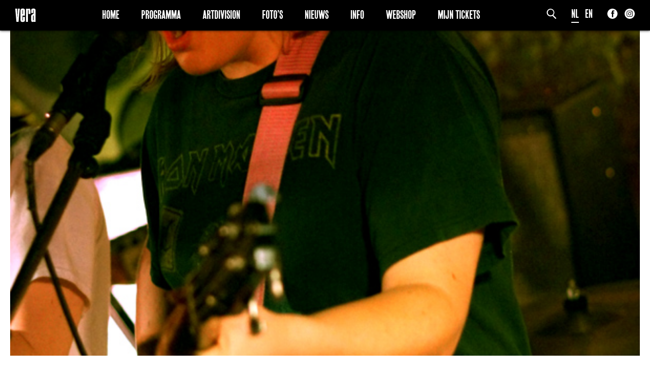

--- FILE ---
content_type: text/html; charset=UTF-8
request_url: https://www.vera-groningen.nl/fotogalerij/delivery/delivery-09/?lang=nl
body_size: 9719
content:
<!doctype html>
<html lang="nl-NL">
<head>
	<meta charset="UTF-8">

	<meta http-equiv="X-UA-Compatible" content="IE=edge">

	<meta name="HandheldFriendly" content="True">
	<meta name="MobileOptimized" content="320">
	<meta name="viewport" content="width=device-width, initial-scale=1.0"/>

	<!--[if lt IE 9]>
	<script src="https://www.vera-groningen.nl/wp/../vera/assets/js/html5.js"></script>
	<![endif]-->
    <script type="text/javascript"> var ajaxurl = 'https://www.vera-groningen.nl/wp/wp-admin/admin-ajax.php'; </script>
	<meta name='robots' content='index, follow, max-image-preview:large, max-snippet:-1, max-video-preview:-1' />

	<!-- This site is optimized with the Yoast SEO plugin v26.7 - https://yoast.com/wordpress/plugins/seo/ -->
	<title>Delivery 09 - Vera</title>
	<link rel="canonical" href="https://www.vera-groningen.nl/fotogalerij/delivery/delivery-09/" />
	<meta property="og:locale" content="nl_NL" />
	<meta property="og:type" content="article" />
	<meta property="og:title" content="Delivery 09 - Vera" />
	<meta property="og:url" content="https://www.vera-groningen.nl/fotogalerij/delivery/delivery-09/" />
	<meta property="og:site_name" content="Vera" />
	<meta property="og:image" content="https://www.vera-groningen.nl/fotogalerij/delivery/delivery-09" />
	<meta property="og:image:width" content="1" />
	<meta property="og:image:height" content="1" />
	<meta property="og:image:type" content="image/jpeg" />
	<meta name="twitter:card" content="summary_large_image" />
	<script type="application/ld+json" class="yoast-schema-graph">{"@context":"https://schema.org","@graph":[{"@type":"WebPage","@id":"https://www.vera-groningen.nl/fotogalerij/delivery/delivery-09/","url":"https://www.vera-groningen.nl/fotogalerij/delivery/delivery-09/","name":"Delivery 09 - Vera","isPartOf":{"@id":"https://www.vera-groningen.nl/#website"},"primaryImageOfPage":{"@id":"https://www.vera-groningen.nl/fotogalerij/delivery/delivery-09/#primaryimage"},"image":{"@id":"https://www.vera-groningen.nl/fotogalerij/delivery/delivery-09/#primaryimage"},"thumbnailUrl":"https://cdn.vera-groningen.nl/2023/05/Delivery-09.jpg","datePublished":"2023-05-15T15:28:35+00:00","breadcrumb":{"@id":"https://www.vera-groningen.nl/fotogalerij/delivery/delivery-09/#breadcrumb"},"inLanguage":"nl-NL","potentialAction":[{"@type":"ReadAction","target":["https://www.vera-groningen.nl/fotogalerij/delivery/delivery-09/"]}]},{"@type":"ImageObject","inLanguage":"nl-NL","@id":"https://www.vera-groningen.nl/fotogalerij/delivery/delivery-09/#primaryimage","url":"https://cdn.vera-groningen.nl/2023/05/Delivery-09.jpg","contentUrl":"https://cdn.vera-groningen.nl/2023/05/Delivery-09.jpg"},{"@type":"BreadcrumbList","@id":"https://www.vera-groningen.nl/fotogalerij/delivery/delivery-09/#breadcrumb","itemListElement":[{"@type":"ListItem","position":1,"name":"Home","item":"https://www.vera-groningen.nl/"},{"@type":"ListItem","position":2,"name":"Delivery","item":"https://www.vera-groningen.nl/fotogalerij/delivery/"},{"@type":"ListItem","position":3,"name":"Delivery 09"}]},{"@type":"WebSite","@id":"https://www.vera-groningen.nl/#website","url":"https://www.vera-groningen.nl/","name":"Vera","description":"Vera","potentialAction":[{"@type":"SearchAction","target":{"@type":"EntryPoint","urlTemplate":"https://www.vera-groningen.nl/?s={search_term_string}"},"query-input":{"@type":"PropertyValueSpecification","valueRequired":true,"valueName":"search_term_string"}}],"inLanguage":"nl-NL"}]}</script>
	<!-- / Yoast SEO plugin. -->


<link rel="alternate" type="application/rss+xml" title="Vera &raquo; Delivery 09 reacties feed" href="https://www.vera-groningen.nl/fotogalerij/delivery/delivery-09/feed/" />
<link rel="alternate" title="oEmbed (JSON)" type="application/json+oembed" href="https://www.vera-groningen.nl/wp-json/oembed/1.0/embed?url=https%3A%2F%2Fwww.vera-groningen.nl%2Ffotogalerij%2Fdelivery%2Fdelivery-09%2F" />
<link rel="alternate" title="oEmbed (XML)" type="text/xml+oembed" href="https://www.vera-groningen.nl/wp-json/oembed/1.0/embed?url=https%3A%2F%2Fwww.vera-groningen.nl%2Ffotogalerij%2Fdelivery%2Fdelivery-09%2F&#038;format=xml" />
		<!-- This site uses the Google Analytics by MonsterInsights plugin v9.11.1 - Using Analytics tracking - https://www.monsterinsights.com/ -->
							<script src="//www.googletagmanager.com/gtag/js?id=G-PT4Z4TL4YV"  data-cfasync="false" data-wpfc-render="false" type="text/javascript" async></script>
			<script data-cfasync="false" data-wpfc-render="false" type="text/javascript">
				var mi_version = '9.11.1';
				var mi_track_user = true;
				var mi_no_track_reason = '';
								var MonsterInsightsDefaultLocations = {"page_location":"https:\/\/www.vera-groningen.nl\/fotogalerij\/delivery\/delivery-09\/?lang=nl"};
								if ( typeof MonsterInsightsPrivacyGuardFilter === 'function' ) {
					var MonsterInsightsLocations = (typeof MonsterInsightsExcludeQuery === 'object') ? MonsterInsightsPrivacyGuardFilter( MonsterInsightsExcludeQuery ) : MonsterInsightsPrivacyGuardFilter( MonsterInsightsDefaultLocations );
				} else {
					var MonsterInsightsLocations = (typeof MonsterInsightsExcludeQuery === 'object') ? MonsterInsightsExcludeQuery : MonsterInsightsDefaultLocations;
				}

								var disableStrs = [
										'ga-disable-G-PT4Z4TL4YV',
									];

				/* Function to detect opted out users */
				function __gtagTrackerIsOptedOut() {
					for (var index = 0; index < disableStrs.length; index++) {
						if (document.cookie.indexOf(disableStrs[index] + '=true') > -1) {
							return true;
						}
					}

					return false;
				}

				/* Disable tracking if the opt-out cookie exists. */
				if (__gtagTrackerIsOptedOut()) {
					for (var index = 0; index < disableStrs.length; index++) {
						window[disableStrs[index]] = true;
					}
				}

				/* Opt-out function */
				function __gtagTrackerOptout() {
					for (var index = 0; index < disableStrs.length; index++) {
						document.cookie = disableStrs[index] + '=true; expires=Thu, 31 Dec 2099 23:59:59 UTC; path=/';
						window[disableStrs[index]] = true;
					}
				}

				if ('undefined' === typeof gaOptout) {
					function gaOptout() {
						__gtagTrackerOptout();
					}
				}
								window.dataLayer = window.dataLayer || [];

				window.MonsterInsightsDualTracker = {
					helpers: {},
					trackers: {},
				};
				if (mi_track_user) {
					function __gtagDataLayer() {
						dataLayer.push(arguments);
					}

					function __gtagTracker(type, name, parameters) {
						if (!parameters) {
							parameters = {};
						}

						if (parameters.send_to) {
							__gtagDataLayer.apply(null, arguments);
							return;
						}

						if (type === 'event') {
														parameters.send_to = monsterinsights_frontend.v4_id;
							var hookName = name;
							if (typeof parameters['event_category'] !== 'undefined') {
								hookName = parameters['event_category'] + ':' + name;
							}

							if (typeof MonsterInsightsDualTracker.trackers[hookName] !== 'undefined') {
								MonsterInsightsDualTracker.trackers[hookName](parameters);
							} else {
								__gtagDataLayer('event', name, parameters);
							}
							
						} else {
							__gtagDataLayer.apply(null, arguments);
						}
					}

					__gtagTracker('js', new Date());
					__gtagTracker('set', {
						'developer_id.dZGIzZG': true,
											});
					if ( MonsterInsightsLocations.page_location ) {
						__gtagTracker('set', MonsterInsightsLocations);
					}
										__gtagTracker('config', 'G-PT4Z4TL4YV', {"forceSSL":"true"} );
										window.gtag = __gtagTracker;										(function () {
						/* https://developers.google.com/analytics/devguides/collection/analyticsjs/ */
						/* ga and __gaTracker compatibility shim. */
						var noopfn = function () {
							return null;
						};
						var newtracker = function () {
							return new Tracker();
						};
						var Tracker = function () {
							return null;
						};
						var p = Tracker.prototype;
						p.get = noopfn;
						p.set = noopfn;
						p.send = function () {
							var args = Array.prototype.slice.call(arguments);
							args.unshift('send');
							__gaTracker.apply(null, args);
						};
						var __gaTracker = function () {
							var len = arguments.length;
							if (len === 0) {
								return;
							}
							var f = arguments[len - 1];
							if (typeof f !== 'object' || f === null || typeof f.hitCallback !== 'function') {
								if ('send' === arguments[0]) {
									var hitConverted, hitObject = false, action;
									if ('event' === arguments[1]) {
										if ('undefined' !== typeof arguments[3]) {
											hitObject = {
												'eventAction': arguments[3],
												'eventCategory': arguments[2],
												'eventLabel': arguments[4],
												'value': arguments[5] ? arguments[5] : 1,
											}
										}
									}
									if ('pageview' === arguments[1]) {
										if ('undefined' !== typeof arguments[2]) {
											hitObject = {
												'eventAction': 'page_view',
												'page_path': arguments[2],
											}
										}
									}
									if (typeof arguments[2] === 'object') {
										hitObject = arguments[2];
									}
									if (typeof arguments[5] === 'object') {
										Object.assign(hitObject, arguments[5]);
									}
									if ('undefined' !== typeof arguments[1].hitType) {
										hitObject = arguments[1];
										if ('pageview' === hitObject.hitType) {
											hitObject.eventAction = 'page_view';
										}
									}
									if (hitObject) {
										action = 'timing' === arguments[1].hitType ? 'timing_complete' : hitObject.eventAction;
										hitConverted = mapArgs(hitObject);
										__gtagTracker('event', action, hitConverted);
									}
								}
								return;
							}

							function mapArgs(args) {
								var arg, hit = {};
								var gaMap = {
									'eventCategory': 'event_category',
									'eventAction': 'event_action',
									'eventLabel': 'event_label',
									'eventValue': 'event_value',
									'nonInteraction': 'non_interaction',
									'timingCategory': 'event_category',
									'timingVar': 'name',
									'timingValue': 'value',
									'timingLabel': 'event_label',
									'page': 'page_path',
									'location': 'page_location',
									'title': 'page_title',
									'referrer' : 'page_referrer',
								};
								for (arg in args) {
																		if (!(!args.hasOwnProperty(arg) || !gaMap.hasOwnProperty(arg))) {
										hit[gaMap[arg]] = args[arg];
									} else {
										hit[arg] = args[arg];
									}
								}
								return hit;
							}

							try {
								f.hitCallback();
							} catch (ex) {
							}
						};
						__gaTracker.create = newtracker;
						__gaTracker.getByName = newtracker;
						__gaTracker.getAll = function () {
							return [];
						};
						__gaTracker.remove = noopfn;
						__gaTracker.loaded = true;
						window['__gaTracker'] = __gaTracker;
					})();
									} else {
										console.log("");
					(function () {
						function __gtagTracker() {
							return null;
						}

						window['__gtagTracker'] = __gtagTracker;
						window['gtag'] = __gtagTracker;
					})();
									}
			</script>
							<!-- / Google Analytics by MonsterInsights -->
		<style id='wp-img-auto-sizes-contain-inline-css' type='text/css'>
img:is([sizes=auto i],[sizes^="auto," i]){contain-intrinsic-size:3000px 1500px}
/*# sourceURL=wp-img-auto-sizes-contain-inline-css */
</style>
<style id='wp-emoji-styles-inline-css' type='text/css'>

	img.wp-smiley, img.emoji {
		display: inline !important;
		border: none !important;
		box-shadow: none !important;
		height: 1em !important;
		width: 1em !important;
		margin: 0 0.07em !important;
		vertical-align: -0.1em !important;
		background: none !important;
		padding: 0 !important;
	}
/*# sourceURL=wp-emoji-styles-inline-css */
</style>
<style id='wp-block-library-inline-css' type='text/css'>
:root{--wp-block-synced-color:#7a00df;--wp-block-synced-color--rgb:122,0,223;--wp-bound-block-color:var(--wp-block-synced-color);--wp-editor-canvas-background:#ddd;--wp-admin-theme-color:#007cba;--wp-admin-theme-color--rgb:0,124,186;--wp-admin-theme-color-darker-10:#006ba1;--wp-admin-theme-color-darker-10--rgb:0,107,160.5;--wp-admin-theme-color-darker-20:#005a87;--wp-admin-theme-color-darker-20--rgb:0,90,135;--wp-admin-border-width-focus:2px}@media (min-resolution:192dpi){:root{--wp-admin-border-width-focus:1.5px}}.wp-element-button{cursor:pointer}:root .has-very-light-gray-background-color{background-color:#eee}:root .has-very-dark-gray-background-color{background-color:#313131}:root .has-very-light-gray-color{color:#eee}:root .has-very-dark-gray-color{color:#313131}:root .has-vivid-green-cyan-to-vivid-cyan-blue-gradient-background{background:linear-gradient(135deg,#00d084,#0693e3)}:root .has-purple-crush-gradient-background{background:linear-gradient(135deg,#34e2e4,#4721fb 50%,#ab1dfe)}:root .has-hazy-dawn-gradient-background{background:linear-gradient(135deg,#faaca8,#dad0ec)}:root .has-subdued-olive-gradient-background{background:linear-gradient(135deg,#fafae1,#67a671)}:root .has-atomic-cream-gradient-background{background:linear-gradient(135deg,#fdd79a,#004a59)}:root .has-nightshade-gradient-background{background:linear-gradient(135deg,#330968,#31cdcf)}:root .has-midnight-gradient-background{background:linear-gradient(135deg,#020381,#2874fc)}:root{--wp--preset--font-size--normal:16px;--wp--preset--font-size--huge:42px}.has-regular-font-size{font-size:1em}.has-larger-font-size{font-size:2.625em}.has-normal-font-size{font-size:var(--wp--preset--font-size--normal)}.has-huge-font-size{font-size:var(--wp--preset--font-size--huge)}.has-text-align-center{text-align:center}.has-text-align-left{text-align:left}.has-text-align-right{text-align:right}.has-fit-text{white-space:nowrap!important}#end-resizable-editor-section{display:none}.aligncenter{clear:both}.items-justified-left{justify-content:flex-start}.items-justified-center{justify-content:center}.items-justified-right{justify-content:flex-end}.items-justified-space-between{justify-content:space-between}.screen-reader-text{border:0;clip-path:inset(50%);height:1px;margin:-1px;overflow:hidden;padding:0;position:absolute;width:1px;word-wrap:normal!important}.screen-reader-text:focus{background-color:#ddd;clip-path:none;color:#444;display:block;font-size:1em;height:auto;left:5px;line-height:normal;padding:15px 23px 14px;text-decoration:none;top:5px;width:auto;z-index:100000}html :where(.has-border-color){border-style:solid}html :where([style*=border-top-color]){border-top-style:solid}html :where([style*=border-right-color]){border-right-style:solid}html :where([style*=border-bottom-color]){border-bottom-style:solid}html :where([style*=border-left-color]){border-left-style:solid}html :where([style*=border-width]){border-style:solid}html :where([style*=border-top-width]){border-top-style:solid}html :where([style*=border-right-width]){border-right-style:solid}html :where([style*=border-bottom-width]){border-bottom-style:solid}html :where([style*=border-left-width]){border-left-style:solid}html :where(img[class*=wp-image-]){height:auto;max-width:100%}:where(figure){margin:0 0 1em}html :where(.is-position-sticky){--wp-admin--admin-bar--position-offset:var(--wp-admin--admin-bar--height,0px)}@media screen and (max-width:600px){html :where(.is-position-sticky){--wp-admin--admin-bar--position-offset:0px}}

/*# sourceURL=wp-block-library-inline-css */
</style><style id='global-styles-inline-css' type='text/css'>
:root{--wp--preset--aspect-ratio--square: 1;--wp--preset--aspect-ratio--4-3: 4/3;--wp--preset--aspect-ratio--3-4: 3/4;--wp--preset--aspect-ratio--3-2: 3/2;--wp--preset--aspect-ratio--2-3: 2/3;--wp--preset--aspect-ratio--16-9: 16/9;--wp--preset--aspect-ratio--9-16: 9/16;--wp--preset--color--black: #000000;--wp--preset--color--cyan-bluish-gray: #abb8c3;--wp--preset--color--white: #ffffff;--wp--preset--color--pale-pink: #f78da7;--wp--preset--color--vivid-red: #cf2e2e;--wp--preset--color--luminous-vivid-orange: #ff6900;--wp--preset--color--luminous-vivid-amber: #fcb900;--wp--preset--color--light-green-cyan: #7bdcb5;--wp--preset--color--vivid-green-cyan: #00d084;--wp--preset--color--pale-cyan-blue: #8ed1fc;--wp--preset--color--vivid-cyan-blue: #0693e3;--wp--preset--color--vivid-purple: #9b51e0;--wp--preset--gradient--vivid-cyan-blue-to-vivid-purple: linear-gradient(135deg,rgb(6,147,227) 0%,rgb(155,81,224) 100%);--wp--preset--gradient--light-green-cyan-to-vivid-green-cyan: linear-gradient(135deg,rgb(122,220,180) 0%,rgb(0,208,130) 100%);--wp--preset--gradient--luminous-vivid-amber-to-luminous-vivid-orange: linear-gradient(135deg,rgb(252,185,0) 0%,rgb(255,105,0) 100%);--wp--preset--gradient--luminous-vivid-orange-to-vivid-red: linear-gradient(135deg,rgb(255,105,0) 0%,rgb(207,46,46) 100%);--wp--preset--gradient--very-light-gray-to-cyan-bluish-gray: linear-gradient(135deg,rgb(238,238,238) 0%,rgb(169,184,195) 100%);--wp--preset--gradient--cool-to-warm-spectrum: linear-gradient(135deg,rgb(74,234,220) 0%,rgb(151,120,209) 20%,rgb(207,42,186) 40%,rgb(238,44,130) 60%,rgb(251,105,98) 80%,rgb(254,248,76) 100%);--wp--preset--gradient--blush-light-purple: linear-gradient(135deg,rgb(255,206,236) 0%,rgb(152,150,240) 100%);--wp--preset--gradient--blush-bordeaux: linear-gradient(135deg,rgb(254,205,165) 0%,rgb(254,45,45) 50%,rgb(107,0,62) 100%);--wp--preset--gradient--luminous-dusk: linear-gradient(135deg,rgb(255,203,112) 0%,rgb(199,81,192) 50%,rgb(65,88,208) 100%);--wp--preset--gradient--pale-ocean: linear-gradient(135deg,rgb(255,245,203) 0%,rgb(182,227,212) 50%,rgb(51,167,181) 100%);--wp--preset--gradient--electric-grass: linear-gradient(135deg,rgb(202,248,128) 0%,rgb(113,206,126) 100%);--wp--preset--gradient--midnight: linear-gradient(135deg,rgb(2,3,129) 0%,rgb(40,116,252) 100%);--wp--preset--font-size--small: 13px;--wp--preset--font-size--medium: 20px;--wp--preset--font-size--large: 36px;--wp--preset--font-size--x-large: 42px;--wp--preset--spacing--20: 0.44rem;--wp--preset--spacing--30: 0.67rem;--wp--preset--spacing--40: 1rem;--wp--preset--spacing--50: 1.5rem;--wp--preset--spacing--60: 2.25rem;--wp--preset--spacing--70: 3.38rem;--wp--preset--spacing--80: 5.06rem;--wp--preset--shadow--natural: 6px 6px 9px rgba(0, 0, 0, 0.2);--wp--preset--shadow--deep: 12px 12px 50px rgba(0, 0, 0, 0.4);--wp--preset--shadow--sharp: 6px 6px 0px rgba(0, 0, 0, 0.2);--wp--preset--shadow--outlined: 6px 6px 0px -3px rgb(255, 255, 255), 6px 6px rgb(0, 0, 0);--wp--preset--shadow--crisp: 6px 6px 0px rgb(0, 0, 0);}:where(.is-layout-flex){gap: 0.5em;}:where(.is-layout-grid){gap: 0.5em;}body .is-layout-flex{display: flex;}.is-layout-flex{flex-wrap: wrap;align-items: center;}.is-layout-flex > :is(*, div){margin: 0;}body .is-layout-grid{display: grid;}.is-layout-grid > :is(*, div){margin: 0;}:where(.wp-block-columns.is-layout-flex){gap: 2em;}:where(.wp-block-columns.is-layout-grid){gap: 2em;}:where(.wp-block-post-template.is-layout-flex){gap: 1.25em;}:where(.wp-block-post-template.is-layout-grid){gap: 1.25em;}.has-black-color{color: var(--wp--preset--color--black) !important;}.has-cyan-bluish-gray-color{color: var(--wp--preset--color--cyan-bluish-gray) !important;}.has-white-color{color: var(--wp--preset--color--white) !important;}.has-pale-pink-color{color: var(--wp--preset--color--pale-pink) !important;}.has-vivid-red-color{color: var(--wp--preset--color--vivid-red) !important;}.has-luminous-vivid-orange-color{color: var(--wp--preset--color--luminous-vivid-orange) !important;}.has-luminous-vivid-amber-color{color: var(--wp--preset--color--luminous-vivid-amber) !important;}.has-light-green-cyan-color{color: var(--wp--preset--color--light-green-cyan) !important;}.has-vivid-green-cyan-color{color: var(--wp--preset--color--vivid-green-cyan) !important;}.has-pale-cyan-blue-color{color: var(--wp--preset--color--pale-cyan-blue) !important;}.has-vivid-cyan-blue-color{color: var(--wp--preset--color--vivid-cyan-blue) !important;}.has-vivid-purple-color{color: var(--wp--preset--color--vivid-purple) !important;}.has-black-background-color{background-color: var(--wp--preset--color--black) !important;}.has-cyan-bluish-gray-background-color{background-color: var(--wp--preset--color--cyan-bluish-gray) !important;}.has-white-background-color{background-color: var(--wp--preset--color--white) !important;}.has-pale-pink-background-color{background-color: var(--wp--preset--color--pale-pink) !important;}.has-vivid-red-background-color{background-color: var(--wp--preset--color--vivid-red) !important;}.has-luminous-vivid-orange-background-color{background-color: var(--wp--preset--color--luminous-vivid-orange) !important;}.has-luminous-vivid-amber-background-color{background-color: var(--wp--preset--color--luminous-vivid-amber) !important;}.has-light-green-cyan-background-color{background-color: var(--wp--preset--color--light-green-cyan) !important;}.has-vivid-green-cyan-background-color{background-color: var(--wp--preset--color--vivid-green-cyan) !important;}.has-pale-cyan-blue-background-color{background-color: var(--wp--preset--color--pale-cyan-blue) !important;}.has-vivid-cyan-blue-background-color{background-color: var(--wp--preset--color--vivid-cyan-blue) !important;}.has-vivid-purple-background-color{background-color: var(--wp--preset--color--vivid-purple) !important;}.has-black-border-color{border-color: var(--wp--preset--color--black) !important;}.has-cyan-bluish-gray-border-color{border-color: var(--wp--preset--color--cyan-bluish-gray) !important;}.has-white-border-color{border-color: var(--wp--preset--color--white) !important;}.has-pale-pink-border-color{border-color: var(--wp--preset--color--pale-pink) !important;}.has-vivid-red-border-color{border-color: var(--wp--preset--color--vivid-red) !important;}.has-luminous-vivid-orange-border-color{border-color: var(--wp--preset--color--luminous-vivid-orange) !important;}.has-luminous-vivid-amber-border-color{border-color: var(--wp--preset--color--luminous-vivid-amber) !important;}.has-light-green-cyan-border-color{border-color: var(--wp--preset--color--light-green-cyan) !important;}.has-vivid-green-cyan-border-color{border-color: var(--wp--preset--color--vivid-green-cyan) !important;}.has-pale-cyan-blue-border-color{border-color: var(--wp--preset--color--pale-cyan-blue) !important;}.has-vivid-cyan-blue-border-color{border-color: var(--wp--preset--color--vivid-cyan-blue) !important;}.has-vivid-purple-border-color{border-color: var(--wp--preset--color--vivid-purple) !important;}.has-vivid-cyan-blue-to-vivid-purple-gradient-background{background: var(--wp--preset--gradient--vivid-cyan-blue-to-vivid-purple) !important;}.has-light-green-cyan-to-vivid-green-cyan-gradient-background{background: var(--wp--preset--gradient--light-green-cyan-to-vivid-green-cyan) !important;}.has-luminous-vivid-amber-to-luminous-vivid-orange-gradient-background{background: var(--wp--preset--gradient--luminous-vivid-amber-to-luminous-vivid-orange) !important;}.has-luminous-vivid-orange-to-vivid-red-gradient-background{background: var(--wp--preset--gradient--luminous-vivid-orange-to-vivid-red) !important;}.has-very-light-gray-to-cyan-bluish-gray-gradient-background{background: var(--wp--preset--gradient--very-light-gray-to-cyan-bluish-gray) !important;}.has-cool-to-warm-spectrum-gradient-background{background: var(--wp--preset--gradient--cool-to-warm-spectrum) !important;}.has-blush-light-purple-gradient-background{background: var(--wp--preset--gradient--blush-light-purple) !important;}.has-blush-bordeaux-gradient-background{background: var(--wp--preset--gradient--blush-bordeaux) !important;}.has-luminous-dusk-gradient-background{background: var(--wp--preset--gradient--luminous-dusk) !important;}.has-pale-ocean-gradient-background{background: var(--wp--preset--gradient--pale-ocean) !important;}.has-electric-grass-gradient-background{background: var(--wp--preset--gradient--electric-grass) !important;}.has-midnight-gradient-background{background: var(--wp--preset--gradient--midnight) !important;}.has-small-font-size{font-size: var(--wp--preset--font-size--small) !important;}.has-medium-font-size{font-size: var(--wp--preset--font-size--medium) !important;}.has-large-font-size{font-size: var(--wp--preset--font-size--large) !important;}.has-x-large-font-size{font-size: var(--wp--preset--font-size--x-large) !important;}
/*# sourceURL=global-styles-inline-css */
</style>

<style id='classic-theme-styles-inline-css' type='text/css'>
/*! This file is auto-generated */
.wp-block-button__link{color:#fff;background-color:#32373c;border-radius:9999px;box-shadow:none;text-decoration:none;padding:calc(.667em + 2px) calc(1.333em + 2px);font-size:1.125em}.wp-block-file__button{background:#32373c;color:#fff;text-decoration:none}
/*# sourceURL=/wp-includes/css/classic-themes.min.css */
</style>
<link rel='stylesheet' id='app-css' href='https://www.vera-groningen.nl/wp/../vera/assets/css/app.css?ver=1.5' type='text/css' media='all' />
<link rel='stylesheet' id='dashicons-css' href='https://www.vera-groningen.nl/wp/wp-includes/css/dashicons.min.css?ver=6.9' type='text/css' media='all' />
<script type="text/javascript" src="https://www.vera-groningen.nl/content/plugins/google-analytics-for-wordpress/assets/js/frontend-gtag.min.js?ver=9.11.1" id="monsterinsights-frontend-script-js" async="async" data-wp-strategy="async"></script>
<script data-cfasync="false" data-wpfc-render="false" type="text/javascript" id='monsterinsights-frontend-script-js-extra'>/* <![CDATA[ */
var monsterinsights_frontend = {"js_events_tracking":"true","download_extensions":"","inbound_paths":"[]","home_url":"https:\/\/www.vera-groningen.nl","hash_tracking":"false","v4_id":"G-PT4Z4TL4YV"};/* ]]> */
</script>
<link rel="https://api.w.org/" href="https://www.vera-groningen.nl/wp-json/" /><link rel="alternate" title="JSON" type="application/json" href="https://www.vera-groningen.nl/wp-json/wp/v2/media/124790" /><link rel="EditURI" type="application/rsd+xml" title="RSD" href="https://www.vera-groningen.nl/wp/xmlrpc.php?rsd" />
<meta name="generator" content="WordPress 6.9" />
<link rel='shortlink' href='https://www.vera-groningen.nl/?p=124790' />
    <!--[if IE]><link rel="shortcut icon" sizes="16x16 32x32 48x48 64x64" href="https://www.vera-groningen.nl/wp/../vera/assets/img/favicon.ico" type="image/x-icon" /><![endif]-->
    <link href="//webfonts3.radimpesko.com/RP-W-d2166adf-558c-4242-9508-3af449c30a36" rel="stylesheet">
    <link rel="icon" sizes="16x16 32x32 48x48 64x64" href="https://www.vera-groningen.nl/wp/../vera/assets/img/favicon.png" type="image/png" />
    <link rel="apple-touch-icon" href="https://www.vera-groningen.nl/wp/../vera/assets/img/favicon.png" type="image/png" />
    <link rel="apple-touch-icon-precomposed" href="https://www.vera-groningen.nl/wp/../vera/assets/img/favicon.png" type="image/png" />
    <meta name="application-name" content="Vera" />
    <meta name="msapplication-TileImage" content="https://www.vera-groningen.nl/wp/../vera/assets/img/favicon.png" />
    <meta name="msapplication-TileColor" content="#2A2A2A">
    </head>
<body id="body" class="attachment wp-singular attachment-template-default single single-attachment postid-124790 attachmentid-124790 attachment-jpeg wp-theme-vera">
<a href="#" class="topbutton"></a>
<header id="header" class="header active active">
    <div class="menubar">
        <div class="row nopad">
            <div class="col-xs-60 nopad bar-wrap">
                <div class="left-side">
                    <div class="aligned-content">
                        <a href="https://www.vera-groningen.nl?lang=nl"><img class="header-logo" src="https://www.vera-groningen.nl/wp/../vera/assets/img/logo-black.svg" /></a>
                    </div>
                </div>
                <div class="right-side">
                    <div class="aligned-content">
                        <form class="search" action="https://www.vera-groningen.nl"><input type="hidden" name="lang" value="nl" /><input class="field" placeholder="zoekterm" name="s" type="text" required/><input class="submit" name="submit" alt="S" type="image" src="https://www.vera-groningen.nl/wp/../vera/assets/img/search.svg" /></form>
                        <div id="languages" class="languages"><a class="current-menu-item" href="/fotogalerij/delivery/delivery-09/?lang=nl" title="Nederlands">NL</a>&nbsp;&nbsp;&nbsp;<a class="" href="/fotogalerij/delivery/delivery-09/?lang=en" title="English">EN</a></div>
                        <div class="social-links">
    <div class="to-md-bottom">
        <a class="icon-link facebook" target="_blank" href="https://www.facebook.com/veragroningen/"><img src="https://www.vera-groningen.nl/wp/../vera/assets/img/social/facebook-dark.svg"/></a><a class="icon-link instagram" target="_blank" href="https://www.instagram.com/veragroningen/"><img src="https://www.vera-groningen.nl/wp/../vera/assets/img/social/instagram-dark.svg"/></a>    </div>
</div>
                        <div class="visible-sm-down" id="menu-toggler"><a href="#"><i class="fa fa-bars"></i></a></div>
                    </div>
                </div>
                <nav class="center">
                    <div class="aligned-content">
                        <div class="menu-main-menu-nl-container"><ul id="menu-main-menu-nl" class="menu"><li id="menu-item-88343" class="menu-item menu-item-type-post_type menu-item-object-page menu-item-home menu-item-88343"><a href="https://www.vera-groningen.nl/">Home</a></li>
<li id="menu-item-85731" class="menu-item menu-item-type-post_type menu-item-object-page menu-item-85731"><a href="https://www.vera-groningen.nl/programma/">Programma</a></li>
<li id="menu-item-85730" class="menu-item menu-item-type-post_type menu-item-object-page menu-item-85730"><a href="https://www.vera-groningen.nl/art-division/">Artdivision</a></li>
<li id="menu-item-85733" class="menu-item menu-item-type-post_type menu-item-object-page menu-item-85733"><a href="https://www.vera-groningen.nl/photos/">Foto&#8217;s</a></li>
<li id="menu-item-108009" class="menu-item menu-item-type-post_type menu-item-object-page menu-item-108009"><a href="https://www.vera-groningen.nl/nieuws/">Nieuws</a></li>
<li id="menu-item-85734" class="menu-item menu-item-type-post_type menu-item-object-page menu-item-85734"><a href="https://www.vera-groningen.nl/info-pages/">Info</a></li>
<li id="menu-item-148321" class="menu-item menu-item-type-post_type menu-item-object-page menu-item-148321"><a href="https://www.vera-groningen.nl/webshop/">Webshop</a></li>
<li id="menu-item-130814" class="menu-item menu-item-type-post_type menu-item-object-page menu-item-130814"><a href="https://www.vera-groningen.nl/mijn-tickets/">Mijn Tickets</a></li>
</ul></div>                    </div>
                </nav>
            </div>
        </div>
    </div>
</header>

<main id="main">

    <div id="background-wrapper">
        <section class="container top-highlight parallax" id="top-highlight">
            <div class="image background" style="background-image: url('https://cdn.vera-groningen.nl/2023/05/Delivery-09.jpg');"></div>
        </section>
    </div>

<div id="sides-background"  >
    
    <article class="container">
        <div class="row bg-white">
            <div class="col-xs-60 col-lg-44 col-lg-offset-8 fade-in">
                <div class="top-text">
                    <div class="date">Monday 15 May</div>
                            <h3 class="artist">Delivery 09</h3>
                        </div>
                <div class="main-content">
                    <div class="button-with-share">
                        
<div id="left-buttons">
    <!-- Thanks to https://simplesharebuttons.com/html-share-buttons/ for the links -->
    <div id="share-buttons">
        <a id="share-toggler" class="link" href="#">
            <img class="icon" src="https://www.vera-groningen.nl/wp/../vera/assets/img/social/share.svg" title="Share" />
        </a>
        <!-- Facebook -->
        <a class="link togglable" href="https://www.facebook.com/sharer.php?u=https://www.vera-groningen.nl//fotogalerij/delivery/delivery-09/?lang=nl" target="_blank">
            <img class="icon" src="https://www.vera-groningen.nl/wp/../vera/assets/img/social/facebook.svg" title="Facebook" />
        </a>
        <!-- Twitter -->
        <a class="link togglable"href="https://twitter.com/share?url=https://www.vera-groningen.nl//fotogalerij/delivery/delivery-09/?lang=nl&amp;text=Delivery 09&amp;hashtags=vera-groningen" target="_blank">
            <img class="icon" src="https://www.vera-groningen.nl/wp/../vera/assets/img/social/twitter.svg" title="Twitter" />
        </a>
    </div>
        </div>
                    </div>
                                    </div>
            </div>
        </div>
    </article>
</div>
            <footer class="footer">
    <div class="container">
                    <div class="row" id="info">
                                    <div class="column-content col-xs-60 col-sm-30 col-md-20 col-lg-12">
                        <h4 class="footer-title">VERA / CLUB FOR<br />
THE INTERNATIONAL<br />
POP UNDERGROUND</h4>
                    </div>
                                    <div class="column-content col-xs-60 col-sm-30 col-md-20 col-lg-12">
                        <p>Oosterstraat 44<br />
9711 NV Groningen<br />
Nederland<br />
050 313 46 81<br />
<a href="https://www.vera-groningen.nl/info/info/" target="_blank" rel="noopener">contact</a></p>
<p>&nbsp;</p>
                    </div>
                                    <div class="column-content col-xs-60 col-sm-30 col-md-20 col-lg-12">
                        <p>Openingstijden:<br />
<a href="https://www.vera-groningen.nl/programma/">Zie het event</a></p>
<p>Kelderbar:<br />
Check de openingstijden <a href="https://www.vera-groningen.nl/info/route-parkeren/?lang=nl">hier</a></p>
                    </div>
                                    <div class="column-content col-xs-60 col-sm-30 col-md-20 col-lg-12">
                        <p><a href="https://www.vera-groningen.nl/nieuwsbrief/?lang=nl" target="_blank" rel="noopener">Nieuwsbrief:</a><br />
Op de hoogte blijven van de nieuwste bevestigingen?<br />
<a class="arrowed-link" href="https://www.vera-groningen.nl/nieuwsbrief/?lang=nl" target="_blank" rel="noopener">Schrijf je hier in</a><br />
voor onze wekelijkse nieuwsbrief.</p>
                    </div>
                                    <div class="column-content col-xs-60 col-sm-30 col-md-20 col-lg-12">
                        <p>Webdesign: <a href="http://www.shootmedia.nl/" target="_blank" rel="noopener">Shootmedia</a></p>
                    </div>
                            </div>
                            <div class="row" id="bottom">
                <div class="col-xs-60 nopad brand-logos">
                    <h3 class='partners'>Partners:</h3>
                                            <a href="http://www.simplon.nl" target="_blank">                            <img class="logo-image" src="https://cdn.vera-groningen.nl/2017/11/simplon-100x83.png" />
                        </a>                                            <a href="https://gemeente.groningen.nl/" target="_blank">                            <img class="logo-image" src="https://cdn.vera-groningen.nl/2017/11/gem-groningen-100x83.png" />
                        </a>                                            <a href="https://quiet.nl/groningen/" target="_blank">                            <img class="logo-image" src="https://cdn.vera-groningen.nl/2020/01/quiet-100x83.png" />
                        </a>                                            <a href="https://www.shootmedia.nl/" target="_blank">                            <img class="logo-image" src="https://cdn.vera-groningen.nl/2021/05/shoot.png" />
                        </a>                                                                        <img class="logo-image" src="https://cdn.vera-groningen.nl/2024/12/cultuurfonds-2.png" />
                                                                    <a href="https://fondspodiumkunsten.nl/" target="_blank">                            <img class="logo-image" src="https://cdn.vera-groningen.nl/2023/02/FPK2.png" />
                        </a>                                    </div>
            </div>
            </div>
</footer>
		</main>
        <script type="speculationrules">
{"prefetch":[{"source":"document","where":{"and":[{"href_matches":"/*"},{"not":{"href_matches":["/wp/wp-*.php","/wp/wp-admin/*","/content/uploads/*","/content/*","/content/plugins/*","/wp/../vera/*","/*\\?(.+)"]}},{"not":{"selector_matches":"a[rel~=\"nofollow\"]"}},{"not":{"selector_matches":".no-prefetch, .no-prefetch a"}}]},"eagerness":"conservative"}]}
</script>
<script type="text/javascript" src="https://www.vera-groningen.nl/wp/../vera/assets/js/app.js" id="app-js"></script>
<script id="wp-emoji-settings" type="application/json">
{"baseUrl":"https://s.w.org/images/core/emoji/17.0.2/72x72/","ext":".png","svgUrl":"https://s.w.org/images/core/emoji/17.0.2/svg/","svgExt":".svg","source":{"concatemoji":"https://www.vera-groningen.nl/wp/wp-includes/js/wp-emoji-release.min.js?ver=6.9"}}
</script>
<script type="module">
/* <![CDATA[ */
/*! This file is auto-generated */
const a=JSON.parse(document.getElementById("wp-emoji-settings").textContent),o=(window._wpemojiSettings=a,"wpEmojiSettingsSupports"),s=["flag","emoji"];function i(e){try{var t={supportTests:e,timestamp:(new Date).valueOf()};sessionStorage.setItem(o,JSON.stringify(t))}catch(e){}}function c(e,t,n){e.clearRect(0,0,e.canvas.width,e.canvas.height),e.fillText(t,0,0);t=new Uint32Array(e.getImageData(0,0,e.canvas.width,e.canvas.height).data);e.clearRect(0,0,e.canvas.width,e.canvas.height),e.fillText(n,0,0);const a=new Uint32Array(e.getImageData(0,0,e.canvas.width,e.canvas.height).data);return t.every((e,t)=>e===a[t])}function p(e,t){e.clearRect(0,0,e.canvas.width,e.canvas.height),e.fillText(t,0,0);var n=e.getImageData(16,16,1,1);for(let e=0;e<n.data.length;e++)if(0!==n.data[e])return!1;return!0}function u(e,t,n,a){switch(t){case"flag":return n(e,"\ud83c\udff3\ufe0f\u200d\u26a7\ufe0f","\ud83c\udff3\ufe0f\u200b\u26a7\ufe0f")?!1:!n(e,"\ud83c\udde8\ud83c\uddf6","\ud83c\udde8\u200b\ud83c\uddf6")&&!n(e,"\ud83c\udff4\udb40\udc67\udb40\udc62\udb40\udc65\udb40\udc6e\udb40\udc67\udb40\udc7f","\ud83c\udff4\u200b\udb40\udc67\u200b\udb40\udc62\u200b\udb40\udc65\u200b\udb40\udc6e\u200b\udb40\udc67\u200b\udb40\udc7f");case"emoji":return!a(e,"\ud83e\u1fac8")}return!1}function f(e,t,n,a){let r;const o=(r="undefined"!=typeof WorkerGlobalScope&&self instanceof WorkerGlobalScope?new OffscreenCanvas(300,150):document.createElement("canvas")).getContext("2d",{willReadFrequently:!0}),s=(o.textBaseline="top",o.font="600 32px Arial",{});return e.forEach(e=>{s[e]=t(o,e,n,a)}),s}function r(e){var t=document.createElement("script");t.src=e,t.defer=!0,document.head.appendChild(t)}a.supports={everything:!0,everythingExceptFlag:!0},new Promise(t=>{let n=function(){try{var e=JSON.parse(sessionStorage.getItem(o));if("object"==typeof e&&"number"==typeof e.timestamp&&(new Date).valueOf()<e.timestamp+604800&&"object"==typeof e.supportTests)return e.supportTests}catch(e){}return null}();if(!n){if("undefined"!=typeof Worker&&"undefined"!=typeof OffscreenCanvas&&"undefined"!=typeof URL&&URL.createObjectURL&&"undefined"!=typeof Blob)try{var e="postMessage("+f.toString()+"("+[JSON.stringify(s),u.toString(),c.toString(),p.toString()].join(",")+"));",a=new Blob([e],{type:"text/javascript"});const r=new Worker(URL.createObjectURL(a),{name:"wpTestEmojiSupports"});return void(r.onmessage=e=>{i(n=e.data),r.terminate(),t(n)})}catch(e){}i(n=f(s,u,c,p))}t(n)}).then(e=>{for(const n in e)a.supports[n]=e[n],a.supports.everything=a.supports.everything&&a.supports[n],"flag"!==n&&(a.supports.everythingExceptFlag=a.supports.everythingExceptFlag&&a.supports[n]);var t;a.supports.everythingExceptFlag=a.supports.everythingExceptFlag&&!a.supports.flag,a.supports.everything||((t=a.source||{}).concatemoji?r(t.concatemoji):t.wpemoji&&t.twemoji&&(r(t.twemoji),r(t.wpemoji)))});
//# sourceURL=https://www.vera-groningen.nl/wp/wp-includes/js/wp-emoji-loader.min.js
/* ]]> */
</script>
	</body>
</html>

--- FILE ---
content_type: image/svg+xml
request_url: https://www.vera-groningen.nl/vera/assets/img/social/share.svg
body_size: -219
content:
<svg xmlns="http://www.w3.org/2000/svg" viewBox="0 0 30.07 30"><defs><style>.cls-1{fill:none;stroke:#acab96;}</style></defs><title>Vera_share</title><g id="Layer_2" data-name="Layer 2"><g id="Laag_1" data-name="Laag 1"><ellipse class="cls-1" cx="15.03" cy="15" rx="14.53" ry="14.5"/><path d="M9.2,12.19a2.68,2.68,0,0,1,1.41.42l5.7-4.37a2.71,2.71,0,1,1,5.18-1.15A2.73,2.73,0,0,1,17.17,9.3l-5.6,4.3a2.74,2.74,0,0,1,.34,1.31,2.81,2.81,0,0,1-.37,1.35l5.66,4.39a2.69,2.69,0,0,1,1.57-.51A2.73,2.73,0,1,1,16,22.87a2.61,2.61,0,0,1,.27-1.15l-5.74-4.49a2.45,2.45,0,0,1-1.37.38,2.71,2.71,0,1,1,0-5.42"/></g></g></svg>

--- FILE ---
content_type: image/svg+xml
request_url: https://www.vera-groningen.nl/vera/assets/img/social/facebook-dark.svg
body_size: -111
content:
<?xml version="1.0" encoding="utf-8"?>
<!-- Generator: Adobe Illustrator 21.0.0, SVG Export Plug-In . SVG Version: 6.00 Build 0)  -->
<svg version="1.1" id="Layer_1" xmlns="http://www.w3.org/2000/svg" xmlns:xlink="http://www.w3.org/1999/xlink" x="0px" y="0px"
	 viewBox="0 0 20 20" style="enable-background:new 0 0 20 20;" xml:space="preserve">
<style type="text/css">
	.st0{fill:#FFFFFF;}
</style>
<title>facebook</title>
<circle cx="10.1" cy="9.8" r="8.5"/>
<g id="Layer_2">
	<g id="Laag_1">
		<path class="st0" d="M10,0C4.5,0,0,4.5,0,10s4.5,10,10,10s10-4.5,10-10S15.5,0,10,0z M13.6,7.8l-0.1,2h-2v6.9H8.9V9.8H7.5v-2h1.4
			V6.5C8.8,5.8,8.9,5.1,9.3,4.4c0.5-0.7,1.3-1.1,2.1-1c0.8,0,1.7,0,2.5,0.2l-0.3,2c-0.4-0.1-0.7-0.2-1.1-0.2c-0.5,0-1,0.2-1,0.7v1.6
			H13.6z"/>
	</g>
</g>
</svg>
